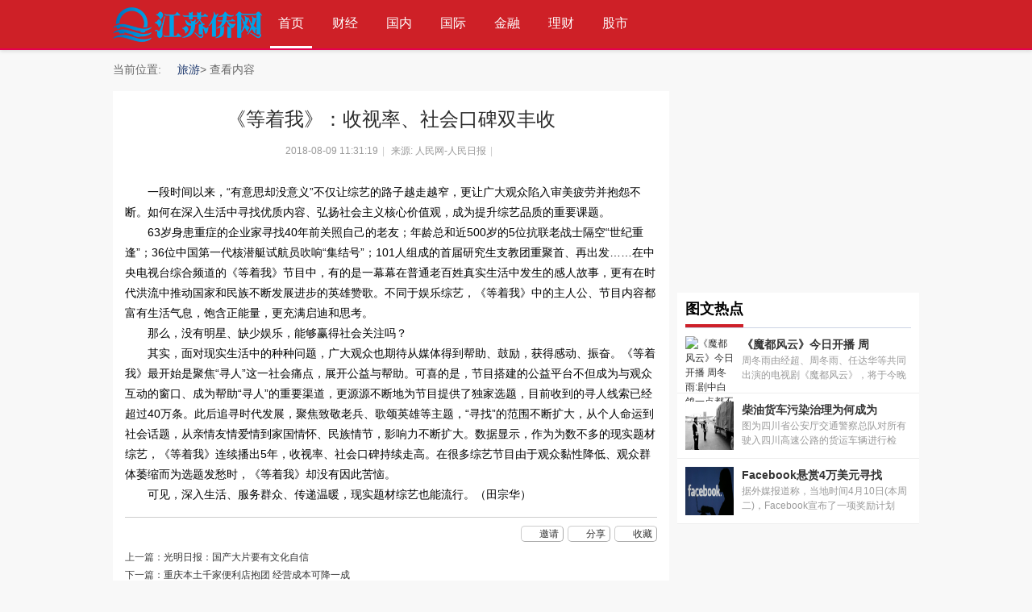

--- FILE ---
content_type: text/html
request_url: http://www.js.chinaqy.com.cn/lvyou/2018/0809/252.html
body_size: 5625
content:

<!DOCTYPE html PUBLIC "-//W3C//DTD XHTML 1.0 Transitional//EN" "http://www.w3.org/TR/xhtml1/DTD/xhtml1-transitional.dtd">
<html xmlns="http://www.w3.org/1999/xhtml">
<head>
<meta http-equiv="Content-Type" content="text/html; charset=utf-8" />
<title>《等着我》：收视率、社会口碑双丰收 -江苏侨网</title>
<meta name="keywords" content="" />
<meta name="description" content="" />

<link rel="stylesheet" type="text/css" href="/static/style_5_common.css" />
<link rel="stylesheet" type="text/css" href="/static/style_5_portal_view.css" /> 
	<script src="http://www.js.zgyouth.cc/static/js/uaredirect.js" type="text/javascript"></script>
<SCRIPT type=text/javascript>uaredirect("http://m.js.chinaqy.com.cn/lvyou/2018/0809/252.html");</SCRIPT>
 <link rel="icon" href="/static/images/7_ico.png" type="image/x-icon" />
<!--[if lte IE 6]>
<script src="template/calms_hw/style/js/ie6png.js" type="text/javascript" type="text/javascript"></script>
    <script type="text/javascript">
        DD_belatedPNG.fix('div, ul, img, li, input , a');
    </script>
<![endif]--> 

</head>
<body id="nv_portal" class="pg_view" onkeydown="if(event.keyCode==27) return false;">
<div id="append_parent"></div>
<div id="ajaxwaitid"></div>
<div id="navigator">
    <div class="navbox cl">
  <div class="nav">
    <div class="logo">
      <h1><a href="/" title=""><img src="/static/images/7_logo.png" alt="" border="0" /></a></h1>
    </div>  
    <!--Start Navigation-->
     <div id="menu_nav" class="m_n">
     <li class="active" id="mn_portal" ><a href="/" hidefocus="true" title="Portal">首页<span>Portal</span></a></li>
                        
		                 
          <li>
            <a href="http://www.js.chinaqy.com.cn/caijing/" target="_blank">财经</a>
          </li>
               
          <li>
            <a href="http://www.js.chinaqy.com.cn/guonei/" target="_blank">国内</a>
          </li>
               
          <li>
            <a href="http://www.js.chinaqy.com.cn/guoji/" target="_blank">国际</a>
          </li>
               
          <li>
            <a href="http://www.js.chinaqy.com.cn/jinrong/" target="_blank">金融</a>
          </li>
               
          <li>
            <a href="http://www.js.chinaqy.com.cn/licai/" target="_blank">理财</a>
          </li>
               
          <li>
            <a href="http://www.js.chinaqy.com.cn/gushi/" target="_blank">股市</a>
          </li>
               
          <li>
            <a href="http://www.js.chinaqy.com.cn/keji/" target="_blank">科技</a>
          </li>
               
          <li>
            <a href="http://www.js.chinaqy.com.cn/hulianwang/" target="_blank">互联网</a>
          </li>
               
          <li>
            <a href="http://www.js.chinaqy.com.cn/tongxin/" target="_blank">通信</a>
          </li>
               
          <li>
            <a href="http://www.js.chinaqy.com.cn/it/" target="_blank">IT</a>
          </li>
                                                        
     </div>
  
 
    <div class="cl"></div>
  </div>
  <!--End Navigation-->
    <div class="p_pop h_pop" id="mn_userapp_menu" style="display: none"></div>
  </div>
</div>
<div id="wp" class="wp">

<div id="crumb">
<div id="pt" class="bm cl">
<div class="z">
<span>当前位置:</span><em>&raquo;</em><a href="http://www.js.chinaqy.com.cn/lvyou/">旅游</a> >  查看内容
</div>
</div>
</div>
<div id="ct" class="ct2 wp cl">
<div class="mn">
<div class="bm vw">
<div class="h hm">
<h1 class="ph">《等着我》：收视率、社会口碑双丰收</h1>
<p class="xg1">2018-08-09 11:31:19<span class="pipe">|</span>
来源: 人民网-人民日报<span class="pipe">|</span>

</div>

<!--[diy=diysummarytop]--><!--[/diy]--><!--[diy=diysummarybottom]--><div id="diysummarybottom" class="area"></div><!--[/diy]-->
<style>
#article_content p { text-indent:2em}
</style>
<div class="d">

<!--[diy=diycontenttop]--><div id="diycontenttop" class="area"></div><!--[/diy]-->

<table cellpadding="0" cellspacing="0" class="vwtb"><tr>
<td id="article_content"><p>一段时间以来，“有意思却没意义”不仅让综艺的路子越走越窄，更让广大观众陷入审美疲劳并抱怨不断。如何在深入生活中寻找优质内容、弘扬社会主义核心价值观，成为提升综艺品质的重要课题。</p><p>63岁身患重症的企业家寻找40年前关照自己的老友；年龄总和近500岁的5位抗联老战士隔空“世纪重逢”；36位中国第一代核潜艇试航员吹响“集结号”；101人组成的首届研究生支教团重聚首、再出发……在中央电视台综合频道的《等着我》节目中，有的是一幕幕在普通老百姓真实生活中发生的感人故事，更有在时代洪流中推动国家和民族不断发展进步的英雄赞歌。不同于娱乐综艺，《等着我》中的主人公、节目内容都富有生活气息，饱含正能量，更充满启迪和思考。</p><p>那么，没有明星、缺少娱乐，能够赢得社会关注吗？</p><p>其实，面对现实生活中的种种问题，广大观众也期待从媒体得到帮助、鼓励，获得感动、振奋。《等着我》最开始是聚焦“寻人”这一社会痛点，展开公益与帮助。可喜的是，节目搭建的公益平台不但成为与观众互动的窗口、成为帮助“寻人”的重要渠道，更源源不断地为节目提供了独家选题，目前收到的寻人线索已经超过40万条。此后追寻时代发展，聚焦致敬老兵、歌颂英雄等主题，“寻找”的范围不断扩大，从个人命运到社会话题，从亲情友情爱情到家国情怀、民族情节，影响力不断扩大。数据显示，作为为数不多的现实题材综艺，《等着我》连续播出5年，收视率、社会口碑持续走高。在很多综艺节目由于观众黏性降低、观众群体萎缩而为选题发愁时，《等着我》却没有因此苦恼。</p><p>可见，深入生活、服务群众、传递温暖，现实题材综艺也能流行。（田宗华）</p></td></tr></table>

<!--[diy=diycontentbottom]-->
<div style="margin:10px; auto"></div>
<!--[/diy]-->

<div id="click_div"><script type="text/javascript">
function errorhandle_clickhandle(message, values) {
if(values['id']) {
	showCreditPrompt();
	show_click(values['idtype'], values['id'], values['clickid']);
	}
}
</script>

</div>


<!--[diy=diycontentclickbottom]--><div id="diycontentclickbottom" class="area"></div><!--[/diy]-->

</div>

<div class="o cl ptm pbm">
<a href="http://www.CCE.cn/home.php?mod=spacecp&amp;ac=favorite&amp;type=article&amp;id=60611&amp;handlekey=favoritearticlehk_60611" id="a_favorite" onclick="showWindow(this.id, this.href, 'get', 0);" class="oshr ofav">收藏</a>
<a href="http://www.CCE.cn/home.php?mod=spacecp&amp;ac=share&amp;type=article&amp;id=60611&amp;handlekey=sharearticlehk_60611" id="a_share" onclick="showWindow(this.id, this.href, 'get', 0);" class="oshr">分享</a>
<a href="misc.php?mod=invite&amp;action=article&amp;id=60611" id="a_invite" onclick="showWindow('invite', this.href, 'get', 0);" class="oshr oivt">邀请</a>
</div>
<div class="pren pbm cl">
<em>上一篇：<a href="http://www.js.chinaqy.com.cn/lvyou/2018/0809/251.html">光明日报：国产大片要有文化自信</a></em>
<em>下一篇：<a href="http://www.js.chinaqy.com.cn/lvyou/2018/0809/255.html">重庆本土千家便利店抱团 经营成本可降一成</a></em>

</div>

</div>


<!--[diy=diycontentrelatetop]--><div id="diycontentrelatetop" class="area"></div><!--[/diy]-->
<!--[diy=diycontentrelate]--><div id="diycontentrelate" class="area"></div><!--[/diy]-->

<div id="comment" class="bm">
<div class="bm_h cl">
<h3>最新评论</h3>
</div>
<div id="comment_ul" class="bm_c"><form id="cform" name="cform" action="#" method="post" autocomplete="off">
<div class="tedt">
<div class="area">
<textarea name="message" rows="3" class="pt" id="message" onkeydown="ctrlEnter(event, 'commentsubmit_btn');"></textarea>
</div>
</div>

<input type="hidden" name="portal_referer" value="portal.php?mod=view&aid=60611#comment">
<input type="hidden" name="referer" value="portal.php?mod=view&aid=60611#comment" />
<input type="hidden" name="id" value="0" />
<input type="hidden" name="idtype" value="" />
<input type="hidden" name="aid" value="60611">
<input type="hidden" name="formhash" value="4f37e556">
<input type="hidden" name="replysubmit" value="true">
<input type="hidden" name="commentsubmit" value="true" />
<p class="ptn"><button type="submit" name="commentsubmit_btn" id="commentsubmit_btn" value="true" class="pn"><strong>评论</strong></button></p>
</form>
</div>
</div>
<!--[diy=diycontentcomment]--><div id="diycontentcomment" class="area"></div><!--[/diy]-->


</div>
<div class="sd pph">
<div style="width:300px; height:250px;">
</div>

<div class="bm">
<div class="bm_h cl csmz_lb_lmbt">
<h2>图文热点</h2>
</div>
<ul class="csmz_hdlb">
                <!--[diy=csmz_twrd]--><div id="csmz_twrd" class="area"><div id="frameOdzh4S" class="frame move-span cl frame-1"><div id="frameOdzh4S_left" class="column frame-1-c">

                <div id="portal_block_351" class="block move-span">
                
<div id="portal_block_351_content" class="dxb_bc">
      <li class="cl">
        <a href="http://liaoning.zhichuangwang.net/" target="_blank"><img src="http://www.people.com.cn/mediafile/pic/20180411/45/15451174829456797525.jpg" width="60" height="60" alt="《魔都风云》今日开播 周冬雨:剧中白鸽一点都不听话" /></a>
        <h4><a href="http://liaoning.zhichuangwang.net/" title="《魔都风云》今日开播 周冬雨:剧中白鸽一点都不听话" target="_blank">《魔都风云》今日开播 周</a></h4>
        <p>周冬雨由经超、周冬雨、任达华等共同出演的电视剧《魔都风云》，将于今晚登...</p>
    </li>
      <li class="cl">
        <a href="http://liaoning.zhichuangwang.net/" target="_blank"><img src="http://www.people.com.cn/mediafile/pic/20180411/67/11774375097471606139.jpg" width="60" height="60" alt="柴油货车污染治理为何成为攻坚目标" /></a>
        <h4><a href="http://liaoning.zhichuangwang.net/" title="柴油货车污染治理为何成为攻坚目标" target="_blank">柴油货车污染治理为何成为</a></h4>
        <p>图为四川省公安厅交通警察总队对所有驶入四川高速公路的货运车辆进行检查。...</p>
    </li>
      <li class="cl">
        <a href="http://www.js.chinaqy.com.cn/wenhua/2018/0809/92.html" target="_blank"><img src="http://www.people.com.cn/mediafile/pic/20180411/42/10412126412696703866.jpg" width="60" height="60" alt="Facebook悬赏4万美元寻找数据滥用案例" /></a>
        <h4><a href="http://www.js.chinaqy.com.cn/wenhua/2018/0809/92.html" title="Facebook悬赏4万美元寻找数据滥用案例" target="_blank">Facebook悬赏4万美元寻找</a></h4>
        <p>据外媒报道称，当地时间4月10日(本周二)，Facebook宣布了一项奖励计划&mdash;&mdash;对...</p>
    </li>
  
</div></div></div></div></div><!--[/diy]-->
</ul>
</div>
<div style="width:300px; height:250px;">
	</div>
<div class="bm">
  <div class="bm_h cl csmz_lb_lmbt">
<h2>阅读排行</h2>
</div>
<ul class="csmz_shxdlb1">
                <!--[diy=csmz_ydph]--><div id="csmz_ydph" class="area"><div id="framesB3WEU" class="frame move-span cl frame-1"><div id="framesB3WEU_left" class="column frame-1-c"><div id="framesB3WEU_left_temp" class="move-span temp"></div><div id="portal_block_353" class="block move-span"><div id="portal_block_353_content" class="dxb_bc">
                                      
                
              </div></div></div></div></div><!--[/diy]-->
</ul>
</div>

</div>
</div>


<div class="wp mtn">
<!--[diy=diy3]--><div id="diy3" class="area"></div><!--[/diy]-->
</div>
<input type="hidden" id="portalview" value="1">	</div>




<script type="text/javascript">
_attachEvent(window, 'load', getForbiddenFormula, document);
function getForbiddenFormula() {
var toGetForbiddenFormulaFIds = function () {
ajaxget('plugin.php?id=cloudsearch&formhash=4f37e556');
};
var a = document.body.getElementsByTagName('a');
for(var i = 0;i < a.length;i++){
if(a[i].getAttribute('sc')) {
a[i].setAttribute('mid', hash(a[i].href));
a[i].onmousedown = function() {toGetForbiddenFormulaFIds();};
}
}
var btn = document.body.getElementsByTagName('button');
for(var i = 0;i < btn.length;i++){
if(btn[i].getAttribute('sc')) {
btn[i].setAttribute('mid', hash(btn[i].id));
btn[i].onmousedown = function() {toGetForbiddenFormulaFIds();};
}
}
}
</script>

    

<div id="ft" class="cl">
<div class="pagefot">
<div class="footer">
<p style="text-align: center;">网站地图　　合作伙伴　　版权声明　　关于本站</p>
<p style="text-align: center;">江苏侨网版权所有，未经同意不得转载、复制或建立镜像</p>
<p style="text-align: center;">　苏新网备：2212101号　ICP证：B2-20030059　</p>
<a href="http://www.anquan.org" key="58a55cc0efbfb05413b37517" logo_size="83x30" logo_type="realname"><script src="//static.anquan.org/static/outer/js/aq_auth.js"></script></a>

</div>
</div>
</div>

 <script>
(function(){
    var bp = document.createElement('script');
    var curProtocol = window.location.protocol.split(':')[0];
    if (curProtocol === 'https') {
        bp.src = 'https://zz.bdstatic.com/linksubmit/push.js';
    }
    else {
        bp.src = 'http://push.zhanzhang.baidu.com/push.js';
    }
    var s = document.getElementsByTagName("script")[0];
    s.parentNode.insertBefore(bp, s);
})();
</script>
</body>
</html>
